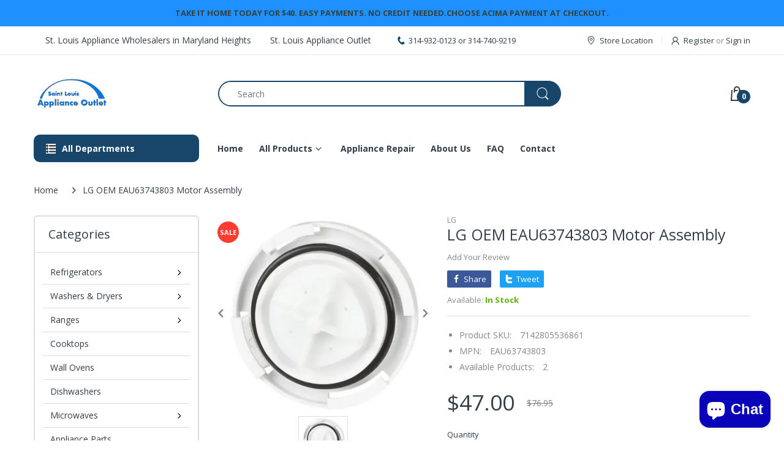

--- FILE ---
content_type: application/javascript; charset=utf-8
request_url: https://app.cpscentral.com/vendor_product.ashx?value=check_site_shopify_app&cps_site_version=stlapplianceoutlet.myshopify.com&callback=callback&callback=jQuery350044141249520309755_1769825413899&_=1769825413900
body_size: -33
content:
callback,jQuery350044141249520309755_1769825413899({"response": { "status":" 0 "}  })